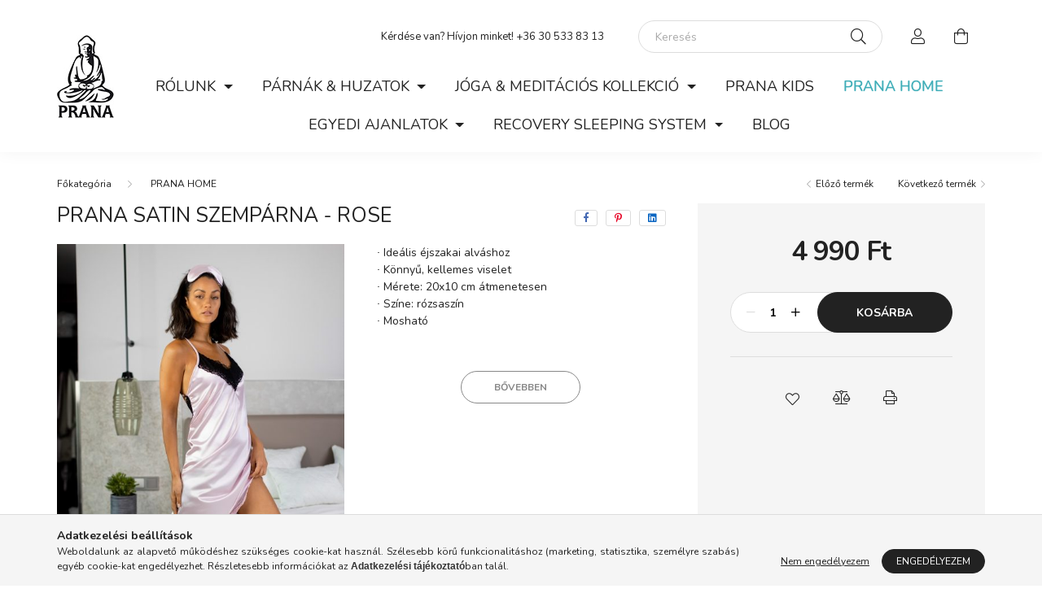

--- FILE ---
content_type: text/html; charset=UTF-8
request_url: https://pranaparna.hu/PRANA-Satin-szemparna-Rose
body_size: 20190
content:
<!DOCTYPE html>
<html lang="hu">
    <head>
        <meta charset="utf-8">
<meta name="description" content="PRANA Satin szempárna - Rose, ∙ Ideális éjszakai alváshoz ∙ Könnyű, kellemes viselet ∙ Mérete: 20x10 cm átmenetesen ∙ Színe: rózsaszín ∙ Mosható , Tönkölyhéj, h">
<meta name="robots" content="index, follow">
<meta http-equiv="X-UA-Compatible" content="IE=Edge">
<meta property="og:site_name" content="PRANA-Design" />
<meta property="og:title" content="PRANA Satin szempárna - Rose - Párna, alvópárna, ágynemű, jó">
<meta property="og:description" content="PRANA Satin szempárna - Rose, ∙ Ideális éjszakai alváshoz ∙ Könnyű, kellemes viselet ∙ Mérete: 20x10 cm átmenetesen ∙ Színe: rózsaszín ∙ Mosható , Tönkölyhéj, h">
<meta property="og:type" content="product">
<meta property="og:url" content="https://pranaparna.hu/PRANA-Satin-szemparna-Rose">
<meta property="og:image" content="https://pranaparna.hu/img/47318/5999567802781/prana-szemparna-idealis-alvashoz-legjobbalvas.jpg">
<meta name="facebook-domain-verification" content="h33s7uazt8gu9g09oz6irj0e8b1ajm">
<meta name="google-site-verification" content="http://www.xn--prna-5na.hu/google270b9051dd41">
<meta name="mobile-web-app-capable" content="yes">
<meta name="apple-mobile-web-app-capable" content="yes">
<meta name="MobileOptimized" content="320">
<meta name="HandheldFriendly" content="true">

<title>PRANA Satin szempárna - Rose - Párna, alvópárna, ágynemű, jó</title>


<script>
var service_type="shop";
var shop_url_main="https://pranaparna.hu";
var actual_lang="hu";
var money_len="0";
var money_thousend=" ";
var money_dec=",";
var shop_id=47318;
var unas_design_url="https:"+"/"+"/"+"pranaparna.hu"+"/"+"!common_design"+"/"+"custom"+"/"+"parna.unas.hu"+"/";
var unas_design_code='0';
var unas_base_design_code='2000';
var unas_design_ver=4;
var unas_design_subver=0;
var unas_shop_url='https://pranaparna.hu';
var responsive="yes";
var config_plus=new Array();
config_plus['product_tooltip']=1;
config_plus['cart_redirect']=1;
config_plus['money_type']='Ft';
config_plus['money_type_display']='Ft';
var lang_text=new Array();

var UNAS = UNAS || {};
UNAS.shop={"base_url":'https://pranaparna.hu',"domain":'pranaparna.hu',"username":'parna.unas.hu',"id":47318,"lang":'hu',"currency_type":'Ft',"currency_code":'HUF',"currency_rate":'1',"currency_length":0,"base_currency_length":0,"canonical_url":'https://pranaparna.hu/PRANA-Satin-szemparna-Rose'};
UNAS.design={"code":'0',"page":'product_details'};
UNAS.api_auth="cff2248aff1b8c07668de3da3a16f531";
UNAS.customer={"email":'',"id":0,"group_id":0,"without_registration":0};
UNAS.shop["category_id"]="555054";
UNAS.shop["sku"]="5999567802781";
UNAS.shop["product_id"]="448270537";
UNAS.shop["only_private_customer_can_purchase"] = false;
 

UNAS.text = {
    "button_overlay_close": `Bezár`,
    "popup_window": `Felugró ablak`,
    "list": `lista`,
    "is_opened": `megnyitva`,
    "is_closed": `bezárva`,
    "consent_granted": `hozzájárulás megadva`,
    "consent_rejected": `hozzájárulás elutasítva`,
    "field_is_incorrect": `mező hibás`,
    "error_title": `Hiba!`,
    "product_variants": `termék változatok`,
    "product_added_to_cart": `A termék a kosárba került`,
    "product_added_to_cart_with_qty_problem": `A termékből csak [qty_added_to_cart] [qty_unit] került kosárba`,
    "product_removed_from_cart": `A termék törölve a kosárból`,
    "reg_title_name": `Név`,
    "reg_title_company_name": `Cégnév`,
    "number_of_items_in_cart": `Kosárban lévő tételek száma`,
    "cart_is_empty": `A kosár üres`,
    "cart_updated": `A kosár frissült`
};

UNAS.text["delete_from_compare"]= `Törlés összehasonlításból`;
UNAS.text["comparison"]= `Összehasonlítás`;

UNAS.text["delete_from_favourites"]= `Törlés a kedvencek közül`;
UNAS.text["add_to_favourites"]= `Kedvencekhez`;






window.lazySizesConfig=window.lazySizesConfig || {};
window.lazySizesConfig.loadMode=1;
window.lazySizesConfig.loadHidden=false;

window.dataLayer = window.dataLayer || [];
function gtag(){dataLayer.push(arguments)};
gtag('js', new Date());
</script>

<script src="https://pranaparna.hu/!common_packages/jquery/jquery-3.2.1.js?mod_time=1683104288"></script>
<script src="https://pranaparna.hu/!common_packages/jquery/plugins/migrate/migrate.js?mod_time=1683104288"></script>
<script src="https://pranaparna.hu/!common_packages/jquery/plugins/autocomplete/autocomplete.js?mod_time=1751447088"></script>
<script src="https://pranaparna.hu/!common_packages/jquery/plugins/tools/overlay/overlay.js?mod_time=1759905184"></script>
<script src="https://pranaparna.hu/!common_packages/jquery/plugins/tools/toolbox/toolbox.expose.js?mod_time=1725518406"></script>
<script src="https://pranaparna.hu/!common_packages/jquery/plugins/lazysizes/lazysizes.min.js?mod_time=1683104288"></script>
<script src="https://pranaparna.hu/!common_packages/jquery/own/shop_common/exploded/common.js?mod_time=1762946867"></script>
<script src="https://pranaparna.hu/!common_packages/jquery/own/shop_common/exploded/common_overlay.js?mod_time=1759905184"></script>
<script src="https://pranaparna.hu/!common_packages/jquery/own/shop_common/exploded/common_shop_popup.js?mod_time=1759905184"></script>
<script src="https://pranaparna.hu/!common_packages/jquery/own/shop_common/exploded/page_product_details.js?mod_time=1751447088"></script>
<script src="https://pranaparna.hu/!common_packages/jquery/own/shop_common/exploded/function_favourites.js?mod_time=1725525526"></script>
<script src="https://pranaparna.hu/!common_packages/jquery/own/shop_common/exploded/function_compare.js?mod_time=1751447088"></script>
<script src="https://pranaparna.hu/!common_packages/jquery/own/shop_common/exploded/function_product_print.js?mod_time=1725525526"></script>
<script src="https://pranaparna.hu/!common_packages/jquery/plugins/hoverintent/hoverintent.js?mod_time=1683104288"></script>
<script src="https://pranaparna.hu/!common_packages/jquery/own/shop_tooltip/shop_tooltip.js?mod_time=1759905184"></script>
<script src="https://pranaparna.hu/!common_packages/jquery/plugins/responsive_menu/responsive_menu-unas.js?mod_time=1683104288"></script>
<script src="https://pranaparna.hu/!common_design/base/002000/main.js?mod_time=1759905184"></script>
<script src="https://pranaparna.hu/!common_packages/jquery/plugins/flickity/flickity.pkgd.min.js?mod_time=1683104288"></script>
<script src="https://pranaparna.hu/!common_packages/jquery/plugins/toastr/toastr.min.js?mod_time=1683104288"></script>
<script src="https://pranaparna.hu/!common_packages/jquery/plugins/tippy/popper-2.4.4.min.js?mod_time=1683104288"></script>
<script src="https://pranaparna.hu/!common_packages/jquery/plugins/tippy/tippy-bundle.umd.min.js?mod_time=1683104288"></script>
<script src="https://pranaparna.hu/!common_packages/jquery/plugins/photoswipe/photoswipe.min.js?mod_time=1683104288"></script>
<script src="https://pranaparna.hu/!common_packages/jquery/plugins/photoswipe/photoswipe-ui-default.min.js?mod_time=1683104288"></script>

<link href="https://pranaparna.hu/temp/shop_47318_8171dbc86d20c50d6da5e558f82a112c.css?mod_time=1763108371" rel="stylesheet" type="text/css">

<link href="https://pranaparna.hu/PRANA-Satin-szemparna-Rose" rel="canonical">
<link id="favicon-32x32" rel="icon" type="image/png" href="https://pranaparna.hu/shop_ordered/47318/pic/prana_logo_favicon3.png" sizes="32x32">
<script>
        var google_consent=1;
    
        gtag('consent', 'default', {
           'ad_storage': 'denied',
           'ad_user_data': 'denied',
           'ad_personalization': 'denied',
           'analytics_storage': 'denied',
           'functionality_storage': 'denied',
           'personalization_storage': 'denied',
           'security_storage': 'granted'
        });

    
        gtag('consent', 'update', {
           'ad_storage': 'denied',
           'ad_user_data': 'denied',
           'ad_personalization': 'denied',
           'analytics_storage': 'denied',
           'functionality_storage': 'denied',
           'personalization_storage': 'denied',
           'security_storage': 'granted'
        });

        </script>
    <script async src="https://www.googletagmanager.com/gtag/js?id=UA-125686594-1"></script>    <script>
    gtag('config', 'UA-125686594-1');

        </script>
        <script>
    var google_analytics=1;

                gtag('event', 'view_item', {
              "currency": "HUF",
              "value": '4990',
              "items": [
                  {
                      "item_id": "5999567802781",
                      "item_name": "PRANA Satin szempárna - Rose",
                      "item_category": "PRANA HOME",
                      "price": '4990'
                  }
              ],
              'non_interaction': true
            });
               </script>
           <script>
        gtag('config', 'AW-788600683',{'allow_enhanced_conversions':true});
                </script>
            <script>
        var google_ads=1;

                gtag('event','remarketing', {
            'ecomm_pagetype': 'product',
            'ecomm_prodid': ["5999567802781"],
            'ecomm_totalvalue': 4990        });
            </script>
    
    <script>
    var facebook_pixel=1;
    /* <![CDATA[ */
        !function(f,b,e,v,n,t,s){if(f.fbq)return;n=f.fbq=function(){n.callMethod?
            n.callMethod.apply(n,arguments):n.queue.push(arguments)};if(!f._fbq)f._fbq=n;
            n.push=n;n.loaded=!0;n.version='2.0';n.queue=[];t=b.createElement(e);t.async=!0;
            t.src=v;s=b.getElementsByTagName(e)[0];s.parentNode.insertBefore(t,s)}(window,
                document,'script','//connect.facebook.net/en_US/fbevents.js');

        fbq('init', '584384406007062');
                fbq('track', 'PageView', {}, {eventID:'PageView.aRb-8oMPN_gH76JSdeyLAwAAD28'});
        
        fbq('track', 'ViewContent', {
            content_name: 'PRANA Satin szempárna - Rose',
            content_category: 'PRANA HOME',
            content_ids: ['5999567802781'],
            contents: [{'id': '5999567802781', 'quantity': '1'}],
            content_type: 'product',
            value: 4990,
            currency: 'HUF'
        }, {eventID:'ViewContent.aRb-8oMPN_gH76JSdeyLAwAAD28'});

        
        $(document).ready(function() {
            $(document).on("addToCart", function(event, product_array){
                facebook_event('AddToCart',{
					content_name: product_array.name,
					content_category: product_array.category,
					content_ids: [product_array.sku],
					contents: [{'id': product_array.sku, 'quantity': product_array.qty}],
					content_type: 'product',
					value: product_array.price,
					currency: 'HUF'
				}, {eventID:'AddToCart.' + product_array.event_id});
            });

            $(document).on("addToFavourites", function(event, product_array){
                facebook_event('AddToWishlist', {
                    content_ids: [product_array.sku],
                    content_type: 'product'
                }, {eventID:'AddToFavourites.' + product_array.event_id});
            });
        });

    /* ]]> */
    </script>


        <meta content="width=device-width, initial-scale=1.0" name="viewport" />
        <link rel="preconnect" href="https://fonts.gstatic.com">
        <link rel="preload" href="https://fonts.googleapis.com/css2?family=Nunito:wght@400;700&display=swap" as="style" />
        <link rel="stylesheet" href="https://fonts.googleapis.com/css2?family=Nunito:wght@400;700&display=swap" media="print" onload="this.media='all'">
        <noscript>
            <link rel="stylesheet" href="https://fonts.googleapis.com/css2?family=Nunito:wght@400;700&display=swap" />
        </noscript>

        
        
        
        
                    
            
            
            
            
            
            
            
            
            
                
        
        

        
        
        
        
        
    </head>

                
                
    
    
    
    
    <body class='design_ver4' id="ud_shop_artdet">
    
        <div id="fb-root"></div>
    <script>
        window.fbAsyncInit = function() {
            FB.init({
                xfbml            : true,
                version          : 'v22.0'
            });
        };
    </script>
    <script async defer crossorigin="anonymous" src="https://connect.facebook.net/hu_HU/sdk.js"></script>
    <div id="image_to_cart" style="display:none; position:absolute; z-index:100000;"></div>
<div class="overlay_common overlay_warning" id="overlay_cart_add"></div>
<script>$(document).ready(function(){ overlay_init("cart_add",{"onBeforeLoad":false}); });</script>
<div id="overlay_login_outer"></div>	
	<script>
	$(document).ready(function(){
	    var login_redir_init="";

		$("#overlay_login_outer").overlay({
			onBeforeLoad: function() {
                var login_redir_temp=login_redir_init;
                if (login_redir_act!="") {
                    login_redir_temp=login_redir_act;
                    login_redir_act="";
                }

									$.ajax({
						type: "GET",
						async: true,
						url: "https://pranaparna.hu/shop_ajax/ajax_popup_login.php",
						data: {
							shop_id:"47318",
							lang_master:"hu",
                            login_redir:login_redir_temp,
							explicit:"ok",
							get_ajax:"1"
						},
						success: function(data){
							$("#overlay_login_outer").html(data);
							if (unas_design_ver >= 5) $("#overlay_login_outer").modal('show');
							$('#overlay_login1 input[name=shop_pass_login]').keypress(function(e) {
								var code = e.keyCode ? e.keyCode : e.which;
								if(code.toString() == 13) {		
									document.form_login_overlay.submit();		
								}	
							});	
						}
					});
								},
			top: 50,
			mask: {
	color: "#000000",
	loadSpeed: 200,
	maskId: "exposeMaskOverlay",
	opacity: 0.7
},
			closeOnClick: (config_plus['overlay_close_on_click_forced'] === 1),
			onClose: function(event, overlayIndex) {
				$("#login_redir").val("");
			},
			load: false
		});
		
			});
	function overlay_login() {
		$(document).ready(function(){
			$("#overlay_login_outer").overlay().load();
		});
	}
	function overlay_login_remind() {
        if (unas_design_ver >= 5) {
            $("#overlay_remind").overlay().load();
        } else {
            $(document).ready(function () {
                $("#overlay_login_outer").overlay().close();
                setTimeout('$("#overlay_remind").overlay().load();', 250);
            });
        }
	}

    var login_redir_act="";
    function overlay_login_redir(redir) {
        login_redir_act=redir;
        $("#overlay_login_outer").overlay().load();
    }
	</script>  
	<div class="overlay_common overlay_info" id="overlay_remind"></div>
<script>$(document).ready(function(){ overlay_init("remind",[]); });</script>

	<script>
    	function overlay_login_error_remind() {
		$(document).ready(function(){
			load_login=0;
			$("#overlay_error").overlay().close();
			setTimeout('$("#overlay_remind").overlay().load();', 250);	
		});
	}
	</script>  
	<div class="overlay_common overlay_info" id="overlay_newsletter"></div>
<script>$(document).ready(function(){ overlay_init("newsletter",[]); });</script>

<script>
function overlay_newsletter() {
    $(document).ready(function(){
        $("#overlay_newsletter").overlay().load();
    });
}
</script>
<div class="overlay_common overlay_error" id="overlay_script"></div>
<script>$(document).ready(function(){ overlay_init("script",[]); });</script>
    <script>
    $(document).ready(function() {
        $.ajax({
            type: "GET",
            url: "https://pranaparna.hu/shop_ajax/ajax_stat.php",
            data: {master_shop_id:"47318",get_ajax:"1"}
        });
    });
    </script>
    

    <div id="container" class="page_shop_artdet_5999567802781 filter-not-exists">
                

        <header class="header js-header">
            <div class="header-inner js-header-inner">
                <div class="container">
                    <div class="row gutters-10 justify-content-center align-items-center py-3 w-100">
                        <div class="header__left d-flex col col-lg-auto">
                            <button type="button" class="hamburger__btn dropdown--btn d-lg-none" id="hamburger__btn" aria-label="hamburger button" data-btn-for=".hamburger__dropdown">
                                <span class="hamburger__btn-icon icon--hamburger"></span>
                            </button>
                                <div id="header_logo_img" class="js-element logo flex-shrink-1 ml-auto ml-lg-0" data-element-name="header_logo">
        <div class="header_logo-img-container">
            <div class="header_logo-img-wrapper">
                                                <a href="https://pranaparna.hu/">                    <picture>
                                                <source srcset="https://pranaparna.hu/!common_design/custom/parna.unas.hu/element/layout_hu_header_logo-70x102_1_default.jpg?time=1634796343 1x, https://pranaparna.hu/!common_design/custom/parna.unas.hu/element/layout_hu_header_logo-70x102_1_default_retina.jpg?time=1634796343 2x" />
                        <img                              width="70" height="102"
                                                          src="https://pranaparna.hu/!common_design/custom/parna.unas.hu/element/layout_hu_header_logo-70x102_1_default.jpg?time=1634796343"                             
                             alt="PRANA-Design                        "/>
                    </picture>
                    </a>                                        </div>
        </div>
    </div>

                        </div>
                        <div class="header__right col">
                            <div class="header__right-top d-flex align-items-center justify-content-end my-4">
                                
                                    <div class="js-element header_text_section_2 d-none d-lg-block pr-5 flex-grow-1" data-element-name="header_text_section_2">
        <div class="element__content ">
                            <div class="element__html slide-1"><p style="text-align: right;">Kérdése van? Hívjon minket! +36 30 533 83 13</p></div>
                    </div>
    </div>

                                
                                
                                <div class="search-box browser-is-chrome">
    <div class="search-box__inner position-relative ml-auto js-search" id="box_search_content">
        <form name="form_include_search" id="form_include_search" action="https://pranaparna.hu/shop_search.php" method="get">
            <div class="box-search-group mb-0">
                <input data-stay-visible-breakpoint="992" name="search" id="box_search_input" value="" pattern=".{3,100}"
                       title="Hosszabb kereső kifejezést írjon be!" aria-label="Keresés" placeholder="Keresés" type="text" maxlength="100"
                       class="ac_input form-control js-search-input" autocomplete="off" required                >
                <div class="search-box__search-btn-outer input-group-append" title='Keresés'>
                    <button class="search-btn" aria-label="Keresés">
                        <span class="search-btn-icon icon--search"></span>
                    </button>
                    <button type="button" onclick="$('.js-search-smart-autocomplete').addClass('is-hidden');$(this).addClass('is-hidden');" class='search-close-btn text-right d-lg-none is-hidden' aria-label="">
                        <span class="search-close-btn-icon icon--close"></span>
                    </button>
                </div>
                <div class="search__loading">
                    <div class="loading-spinner--small"></div>
                </div>
            </div>
            <div class="search-box__mask"></div>
        </form>
        <div class="ac_results"></div>
    </div>
</div>
<script>
    $(document).ready(function(){
       $(document).on('smartSearchCreate smartSearchOpen smartSearchHasResult', function(e){
           if (e.type !== 'smartSearchOpen' || (e.type === 'smartSearchOpen' && $('.js-search-smart-autocomplete').children().length > 0)) {
               $('.search-close-btn').removeClass('is-hidden');
           }
       });
       $(document).on('smartSearchClose smartSearchEmptyResult', function(){
           $('.search-close-btn').addClass('is-hidden');
       });
       $(document).on('smartSearchInputLoseFocus', function(){
           if ($('.js-search-smart-autocomplete').length>0) {
               setTimeout(function () {
                   let height = $(window).height() - ($('.js-search-smart-autocomplete').offset().top - $(window).scrollTop()) - 20;
                   $('.search-smart-autocomplete').css('max-height', height + 'px');
               }, 300);
           }
       });
    });
</script>


                                                    <button type="button" class="profile__btn js-profile-btn dropdown--btn d-none d-lg-block" id="profile__btn" data-orders="https://pranaparna.hu/shop_order_track.php" aria-label="profile button" data-btn-for=".profile__dropdown">
            <span class="profile__btn-icon icon--head"></span>
        </button>
            
                                <button class="cart-box__btn dropdown--btn" aria-label="cart button" type="button" data-btn-for=".cart-box__dropdown">
                                    <span class="cart-box__btn-icon icon--cart">
                                            <span id="box_cart_content" class="cart-box">            </span>
                                    </span>
                                </button>
                            </div>
                            <div class="header__right-bottom">
                                                                <nav class="navbar d-none d-lg-flex navbar-expand navbar-light">
                                    <div class="container">
                                        <ul class="navbar-nav mx-auto js-navbar-nav justify-content-center">
                                                        <li class="nav-item dropdown js-nav-item-265382">
                    <a class="nav-link dropdown-toggle" href="#" role="button" data-toggle="dropdown" aria-haspopup="true" aria-expanded="false">
                    RÓLUNK
                    </a>

        			<ul class="dropdown-menu fade-up dropdown--cat dropdown--level-1">
            <li class="nav-item-228676">
            <a class="dropdown-item" href="https://pranaparna.hu/spg/752597/Ismerj-meg-minket?source_cat=228676" >Ismerj meg minket
                        </a>
        </li>
            <li class="nav-item-884142">
            <a class="dropdown-item" href="https://pranaparna.hu/spg/116515/Alapelveink?source_cat=884142" >Alapelveink
                        </a>
        </li>
            <li class="nav-item-221637">
            <a class="dropdown-item" href="https://pranaparna.hu/spg/781594/GY-I-K?source_cat=221637" >GY.I.K.
                        </a>
        </li>
            <li class="nav-item-329718">
            <a class="dropdown-item" href="https://pranaparna.hu/fogyaszto-barat?source_cat=329718" >Képes fogyasztóbarát tájékoztató
                        </a>
        </li>
            <li class="nav-item-183218">
            <a class="dropdown-item" href="https://pranaparna.hu/parna-blog-menu?source_cat=183218" >BLOG
                        </a>
        </li>
            <li class="nav-item-876085">
            <a class="dropdown-item" href="https://pranaparna.hu/vekop?source_cat=876085" >Pályázatok
                        </a>
        </li>
    
    
    </ul>


            </li>
    <li class="nav-item dropdown js-nav-item-517667">
                    <a class="nav-link dropdown-toggle" href="#" role="button" data-toggle="dropdown" aria-haspopup="true" aria-expanded="false">
                    PÁRNÁK & HUZATOK
                    </a>

        			<ul class="dropdown-menu fade-up dropdown--cat dropdown--level-1">
            <li class="nav-item-217005">
            <a class="dropdown-item" href="https://pranaparna.hu/spl/217005/25X30-CM-ES-PARNAK-ES-HUZATOK" >25X30 CM-ES PÁRNÁK ÉS HUZATOK
                        </a>
        </li>
            <li class="nav-item-149952">
            <a class="dropdown-item" href="https://pranaparna.hu/spl/149952/30X40-CM-ES-PARNAK-ES-HUZATOK" >30X40-CM-ES PÁRNÁK ÉS HUZATOK
                        </a>
        </li>
            <li class="nav-item-476645">
            <a class="dropdown-item" href="https://pranaparna.hu/spl/476645/40X50-CM-ES-PARNAK-ES-HUZATOK" >40X50 CM-ES PÁRNÁK ÉS HUZATOK
                        </a>
        </li>
            <li class="nav-item-577842">
            <a class="dropdown-item" href="https://pranaparna.hu/spl/577842/40X80-CM-ES-PARNAK-ES-HUZATOK" >40X80 CM-ES PÁRNÁK ÉS HUZATOK
                        </a>
        </li>
            <li class="nav-item-419493">
            <a class="dropdown-item" href="https://pranaparna.hu/spl/419493/50X70-CM-ES-PARNAK-ES-HUZATOK" >50X70 CM-ES PÁRNÁK ÉS HUZATOK
                        </a>
        </li>
            <li class="nav-item-369598">
            <a class="dropdown-item" href="https://pranaparna.hu/spl/369598/MEGGYMAG-MELEGITOPARNAK" >MEGGYMAG MELEGÍTŐPÁRNÁK
                        </a>
        </li>
            <li class="nav-item-145164">
            <a class="dropdown-item" href="https://pranaparna.hu/spl/145164/HENGER-PARNAK-ES-NYAKKIFLIK" >HENGER PÁRNÁK ÉS NYAKKIFLIK
                        </a>
        </li>
            <li class="nav-item-142289">
            <a class="dropdown-item" href="https://pranaparna.hu/spl/142289/ANATOMIAI-FORMA-PARNAK-ES-HUZATOK" >ANATÓMIAI FORMA PÁRNÁK ÉS HUZATOK
                        </a>
        </li>
            <li class="nav-item-949876">
            <a class="dropdown-item" href="https://pranaparna.hu/spl/949876/SZEMPARNAK-KIEGESZITO-TERMEKEK" >SZEMPÁRNÁK & KIEGÉSZÍTŐ TERMÉKEK
                        </a>
        </li>
            <li class="nav-item-557407">
            <a class="dropdown-item" href="https://pranaparna.hu/spl/557407/PAPLANOK-AGYNEMU-HUZATOK" >PAPLANOK & ÁGYNEMŰ HUZATOK
                        </a>
        </li>
    
        <li>
        <a class="dropdown-item nav-item__all-cat" href="https://pranaparna.hu/sct/517667/PARNAK-HUZATOK">További kategóriák</a>
    </li>
    
    </ul>


            </li>
    <li class="nav-item dropdown js-nav-item-842515">
                    <a class="nav-link dropdown-toggle" href="#" role="button" data-toggle="dropdown" aria-haspopup="true" aria-expanded="false">
                    JÓGA &  MEDITÁCIÓS KOLLEKCIÓ
                    </a>

        			<ul class="dropdown-menu fade-up dropdown--cat dropdown--level-1">
            <li class="nav-item-571904">
            <a class="dropdown-item" href="https://pranaparna.hu/spl/571904/KEREK-JOGAPARNAK-HUZATOK" >KEREK JÓGAPÁRNÁK & HUZATOK
                        </a>
        </li>
            <li class="nav-item-182684">
            <a class="dropdown-item" href="https://pranaparna.hu/spl/182684/FELHOLD-JOGAPARNAK-HUZATOK" >FÉLHOLD JÓGAPÁRNÁK & HUZATOK
                        </a>
        </li>
            <li class="nav-item-770534">
            <a class="dropdown-item" href="https://pranaparna.hu/spl/770534/HENGER-JOGAPARNAK-HUZATOK" >HENGER JÓGAPÁRNÁK & HUZATOK
                        </a>
        </li>
            <li class="nav-item-709954">
            <a class="dropdown-item" href="https://pranaparna.hu/spl/709954/MEDITACIOS-ES-JOGAPARNA-SZETTEK" >MEDITÁCIÓS ÉS JÓGAPÁRNA SZETTEK
                        </a>
        </li>
            <li class="nav-item-152371">
            <a class="dropdown-item" href="https://pranaparna.hu/spl/152371/ZAFUTONOK" >ZAFUTONOK
                        </a>
        </li>
            <li class="nav-item-897113">
            <a class="dropdown-item" href="https://pranaparna.hu/spl/897113/JOGA-MATRACOK-MATRACTARTOK" >JÓGA MATRACOK & MATRACTARTÓK
                        </a>
        </li>
            <li class="nav-item-292220">
            <a class="dropdown-item" href="https://pranaparna.hu/spl/292220/TASKAK" >TÁSKÁK
                        </a>
        </li>
            <li class="nav-item-107531">
            <a class="dropdown-item" href="https://pranaparna.hu/spl/107531/SAFARI-JOGA-KOLLEKCIO" >SAFARI JÓGA KOLLEKCIÓ 
                        </a>
        </li>
            <li class="nav-item-938802">
            <a class="dropdown-item" href="https://pranaparna.hu/spl/938802/ART-DECO-JOGA-KOLLEKCIO" >ART DECO JÓGA KOLLEKCIÓ
                        </a>
        </li>
            <li class="nav-item-808072">
            <a class="dropdown-item" href="https://pranaparna.hu/spl/808072/NUDE-JOGA-KOLLEKCIO" >NUDE JÓGA KOLLEKCIÓ
                        </a>
        </li>
    
    
    </ul>


            </li>
    <li class="nav-item js-nav-item-273573">
                    <a class="nav-link" href="https://pranaparna.hu/spl/273573/PRANA-KIDS">
                    PRANA KIDS
                    </a>

            </li>
    <li class="nav-item js-nav-item-555054">
                    <a class="nav-link" href="https://pranaparna.hu/spl/555054/PRANA-HOME">
                    PRANA HOME
                    </a>

            </li>
    <li class="nav-item dropdown js-nav-item-778857">
                    <a class="nav-link dropdown-toggle" href="#" role="button" data-toggle="dropdown" aria-haspopup="true" aria-expanded="false">
                    EGYEDI AJANLATOK
                    </a>

        			<ul class="dropdown-menu fade-up dropdown--cat dropdown--level-1">
            <li class="nav-item-398519">
            <a class="dropdown-item" href="https://pranaparna.hu/spl/398519/AJANDEKKARTYAK" >AJÁNDÉKKÁRTYÁK
                        </a>
        </li>
            <li class="nav-item-825412">
            <a class="dropdown-item" href="https://pranaparna.hu/spl/825412/CSOMAGAJANLATOK" >CSOMAGAJÁNLATOK
                        </a>
        </li>
            <li class="nav-item-215470">
            <a class="dropdown-item" href="https://pranaparna.hu/spg/264641/AJANLATOK-CEGEKNEK?source_cat=215470" >AJÁNLATOK CÉGEKNEK
                        </a>
        </li>
    
    
    </ul>


            </li>
    <li class="nav-item dropdown js-nav-item-322196">
                    <a class="nav-link dropdown-toggle" href="#" role="button" data-toggle="dropdown" aria-haspopup="true" aria-expanded="false">
                    RECOVERY SLEEPING SYSTEM
                    </a>

        			<ul class="dropdown-menu fade-up dropdown--cat dropdown--level-1">
            <li class="nav-item-619853">
            <a class="dropdown-item" href="https://pranaparna.hu/spl/619853/TERMEKEK" >TERMÉKEK
                        </a>
        </li>
    
    
    </ul>


            </li>

    
                                                    			<li class="nav-item js-nav-item-646056">
							<a class="nav-link" href="https://pranaparna.hu/parna-blog-menu">
							 BLOG
							</a>

					</li>
	
    
                                        </ul>
                                    </div>
                                </nav>
                                <script>
                                    $(document).ready(function () {
                                                                                $('.nav-item.dropdown > .nav-link').click(function (e) {
                                            e.preventDefault();
                                            handleCloseDropdowns();
                                            var thisNavLink = $(this);
                                            var thisNavItem = thisNavLink.parent();
                                            var thisDropdownMenu = thisNavItem.find('.dropdown-menu');
                                            var thisNavbarNav = $('.js-navbar-nav');

                                            /*remove is-opened class form the rest menus (cat+plus)*/
                                            thisNavbarNav.find('.show').not(thisNavItem).removeClass('show');

                                            if (thisNavItem.hasClass('show')) {
                                                thisNavLink.attr('aria-expanded','false');
                                                thisNavItem.removeClass('show');
                                                thisDropdownMenu.removeClass('show');
                                            } else {
                                                thisNavLink.attr('aria-expanded','true');
                                                thisNavItem.addClass('show');
                                                thisDropdownMenu.addClass('show');
                                            }
                                        });
                                                                            });
                                </script>
                                                            </div>
                        </div>
                    </div>
                </div>
            </div>
        </header>
                        <main class="main">
                        
            
    <link rel="stylesheet" type="text/css" href="https://pranaparna.hu/!common_packages/jquery/plugins/photoswipe/css/default-skin.min.css">
    <link rel="stylesheet" type="text/css" href="https://pranaparna.hu/!common_packages/jquery/plugins/photoswipe/css/photoswipe.min.css">
    
    
    <script>
        var $clickElementToInitPs = '.js-init-ps';

        var initPhotoSwipeFromDOM = function() {
            var $pswp = $('.pswp')[0];
            var $psDatas = $('.photoSwipeDatas');

            $psDatas.each( function() {
                var $pics = $(this),
                    getItems = function() {
                        var items = [];
                        $pics.find('a').each(function() {
                            var $this = $(this),
                                $href   = $this.attr('href'),
                                $size   = $this.data('size').split('x'),
                                $width  = $size[0],
                                $height = $size[1],
                                item = {
                                    src : $href,
                                    w   : $width,
                                    h   : $height
                                };
                            items.push(item);
                        });
                        return items;
                    };

                var items = getItems();

                $($clickElementToInitPs).on('click', function (event) {
                    var $this = $(this);
                    event.preventDefault();

                    var $index = parseInt($this.attr('data-loop-index'));
                    var options = {
                        index: $index,
                        history: false,
                        bgOpacity: 0.5,
                        shareEl: false,
                        showHideOpacity: true,
                        getThumbBoundsFn: function (index) {
                            /** azon képeről nagyítson a photoswipe, melyek láthatók
                             **/
                            var thumbnails = $($clickElementToInitPs).map(function() {
                                var $this = $(this);
                                if ($this.is(":visible")) {
                                    return this;
                                }
                            }).get();
                            var thumbnail = thumbnails[index];
                            var pageYScroll = window.pageYOffset || document.documentElement.scrollTop;
                            var zoomedImgHeight = items[index].h;
                            var zoomedImgWidth = items[index].w;
                            var zoomedImgRatio = zoomedImgHeight / zoomedImgWidth;
                            var rect = thumbnail.getBoundingClientRect();
                            var zoomableImgHeight = rect.height;
                            var zoomableImgWidth = rect.width;
                            var zoomableImgRatio = (zoomableImgHeight / zoomableImgWidth);
                            var offsetY = 0;
                            var offsetX = 0;
                            var returnWidth = zoomableImgWidth;

                            if (zoomedImgRatio < 1) { /* a nagyított kép fekvő */
                                if (zoomedImgWidth < zoomableImgWidth) { /*A nagyított kép keskenyebb */
                                    offsetX = (zoomableImgWidth - zoomedImgWidth) / 2;
                                    offsetY = (Math.abs(zoomableImgHeight - zoomedImgHeight)) / 2;
                                    returnWidth = zoomedImgWidth;
                                } else { /*A nagyított kép szélesebb */
                                    offsetY = (zoomableImgHeight - (zoomableImgWidth * zoomedImgRatio)) / 2;
                                }

                            } else if (zoomedImgRatio > 1) { /* a nagyított kép álló */
                                if (zoomedImgHeight < zoomableImgHeight) { /*A nagyított kép alacsonyabb */
                                    offsetX = (zoomableImgWidth - zoomedImgWidth) / 2;
                                    offsetY = (zoomableImgHeight - zoomedImgHeight) / 2;
                                    returnWidth = zoomedImgWidth;
                                } else { /*A nagyított kép magasabb */
                                    offsetX = (zoomableImgWidth - (zoomableImgHeight / zoomedImgRatio)) / 2;
                                    if (zoomedImgRatio > zoomableImgRatio) returnWidth = zoomableImgHeight / zoomedImgRatio;
                                }
                            } else { /*A nagyított kép négyzetes */
                                if (zoomedImgWidth < zoomableImgWidth) { /*A nagyított kép keskenyebb */
                                    offsetX = (zoomableImgWidth - zoomedImgWidth) / 2;
                                    offsetY = (Math.abs(zoomableImgHeight - zoomedImgHeight)) / 2;
                                    returnWidth = zoomedImgWidth;
                                } else { /*A nagyított kép szélesebb */
                                    offsetY = (zoomableImgHeight - zoomableImgWidth) / 2;
                                }
                            }

                            return {x: rect.left + offsetX, y: rect.top + pageYScroll + offsetY, w: returnWidth};
                        },
                        getDoubleTapZoom: function (isMouseClick, item) {
                            if (isMouseClick) {
                                return 1;
                            } else {
                                return item.initialZoomLevel < 0.7 ? 1 : 1.5;
                            }
                        }
                    };

                    var photoSwipe = new PhotoSwipe($pswp, PhotoSwipeUI_Default, items, options);
                    photoSwipe.init();
                });
            });
        };
    </script>


<div id="page_artdet_content" class="artdet artdet--type-1">
            <div class="fixed-cart bg-primary shadow-sm js-fixed-cart" id="artdet__fixed-cart">
            <div class="container">
                <div class="row gutters-5 align-items-center py-3">
                    <div class="col-auto">
                        <img class="navbar__fixed-cart-img lazyload" width="50" height="50" src="https://pranaparna.hu/main_pic/space.gif" data-src="https://pranaparna.hu/img/47318/5999567802781/50x50,r/prana-szemparna-idealis-alvashoz-legjobbalvas.jpg?time=1649675698" data-srcset="https://pranaparna.hu/img/47318/5999567802781/100x100,r/prana-szemparna-idealis-alvashoz-legjobbalvas.jpg?time=1649675698 2x" alt="PRANA Satin szempárna - Rose" />
                    </div>
                    <div class="col">
                        <div class="d-flex flex-column flex-md-row align-items-md-center">
                            <div class="fixed-cart__name line-clamp--2-12">PRANA Satin szempárna - Rose
</div>
                                                            <div class="fixed-cart__price row gutters-5 align-items-baseline ml-md-auto ">
                                                                            <div class="artdet__price-base product-price--base">
                                            <span id='price_net_brutto_5999567802781' class='price_net_brutto_5999567802781'>4 990</span> Ft
                                        </div>
                                                                                                        </div>
                                                    </div>
                    </div>
                    <div class="col-auto">
                        <button class="navbar__fixed-cart-btn btn btn-primary" type="button" onclick="$('.artdet__cart-btn').trigger('click');"  >Kosárba</button>
                    </div>
                </div>
            </div>
        </div>
        <script>
            $(document).ready(function () {
                var $itemVisibilityCheck = $(".js-main-cart-btn");
                var $stickyElement = $(".js-fixed-cart");

                $(window).scroll(function () {
                    if ($(this).scrollTop() + 60 > $itemVisibilityCheck.offset().top) {
                        $stickyElement.addClass('is-visible');
                    } else {
                        $stickyElement.removeClass('is-visible');
                    }
                });
            });
        </script>
        <div class="artdet__breadcrumb-prev-next">
        <div class="container">
            <div class="row gutters-10">
                <div class="col-md">
                        <nav id="breadcrumb" aria-label="breadcrumb">
                                <ol class="breadcrumb level-1">
                <li class="breadcrumb-item">
                                        <a class="breadcrumb-item breadcrumb-item--home" href="https://pranaparna.hu/sct/0/" aria-label="Főkategória" title="Főkategória"></a>
                                    </li>
                                <li class="breadcrumb-item">
                                        <a class="breadcrumb-item" href="https://pranaparna.hu/spl/555054/PRANA-HOME">PRANA HOME</a>
                                    </li>
                            </ol>
            <script>
                $("document").ready(function(){
                                        $(".js-nav-item-555054").addClass("active");
                                    });
            </script>
                </nav>

                </div>
                                    <div class="col-md-auto">
                        <div class="artdet__pagination d-flex py-3 py-md-0 mb-3 mb-md-4">
                            <button class="artdet__pagination-btn artdet__pagination-prev btn btn-text icon--b-arrow-left" type="button" onclick="product_det_prevnext('https://pranaparna.hu/PRANA-Satin-szemparna-Rose','?cat=555054&sku=5999567802781&action=prev_js')">Előző termék</button>
                            <button class="artdet__pagination-btn artdet__pagination-next btn btn-text icon--a-arrow-right ml-auto ml-md-5" type="button" onclick="product_det_prevnext('https://pranaparna.hu/PRANA-Satin-szemparna-Rose','?cat=555054&sku=5999567802781&action=next_js')" >Következő termék</button>
                        </div>
                    </div>
                            </div>
        </div>
    </div>

    <script>
<!--
var lang_text_warning="Figyelem!"
var lang_text_required_fields_missing="Kérjük töltse ki a kötelező mezők mindegyikét!"
function formsubmit_artdet() {
   cart_add("5999567802781","",null,1)
}
$(document).ready(function(){
	select_base_price("5999567802781",1);
	
	
});
// -->
</script>


    <form name="form_temp_artdet">

    <div class="artdet__pic-data-wrap mb-3 mb-lg-5 js-product">
        <div class="container">
            <div class="row main-block">
                <div class="artdet__img-data-left col-md-6 col-lg-7 col-xl-8">
                    <div class="artdet__name-wrap mb-4">
                        <div class="row align-items-center">
                            <div class="col-sm col-md-12 col-xl">
                                <div class="d-flex flex-wrap align-items-center">
                                                                        <h1 class='artdet__name line-clamp--3-12'>PRANA Satin szempárna - Rose
</h1>
                                </div>
                            </div>
                                                            <div class="col-sm-auto col-md col-xl-auto text-right">
                                                                                                                <div class="artdet__social font-s d-flex align-items-center justify-content-sm-end">
                                                                                                                                                <button class="artdet__social-icon artdet__social-icon--facebook" type="button" aria-label="facebook" data-tippy="facebook" onclick='window.open("https://www.facebook.com/sharer.php?u=https%3A%2F%2Fpranaparna.hu%2FPRANA-Satin-szemparna-Rose")'></button>
                                                                                                    <button class="artdet__social-icon artdet__social-icon--pinterest" type="button" aria-label="pinterest" data-tippy="pinterest" onclick='window.open("http://www.pinterest.com/pin/create/button/?url=https%3A%2F%2Fpranaparna.hu%2FPRANA-Satin-szemparna-Rose&media=https%3A%2F%2Fpranaparna.hu%2Fimg%2F47318%2F5999567802781%2Fprana-szemparna-idealis-alvashoz-legjobbalvas.jpg&description=PRANA+Satin+szemp%C3%A1rna+-+Rose")'></button>
                                                                                                    <button class="artdet__social-icon artdet__social-icon--linkedin" type="button" aria-label="linkedin" data-tippy="linkedin" onclick='window.open("https://www.linkedin.com/shareArticle?mini=true&url=https%3A%2F%2Fpranaparna.hu%2FPRANA-Satin-szemparna-Rose")'></button>
                                                                                                                                                                                        <div class="artdet__social-icon artdet__social-icon--fb-like d-flex"><div class="fb-like" data-href="https://pranaparna.hu/PRANA-Satin-szemparna-Rose" data-width="95" data-layout="button_count" data-action="like" data-size="small" data-share="false" data-lazy="true"></div><style type="text/css">.fb-like.fb_iframe_widget > span { height: 21px !important; }</style></div>
                                                                                    </div>
                                                                    </div>
                                                    </div>
                    </div>
                    <div class="row">
                        <div class="artdet__img-outer col-xl-6">
                            <div class='artdet__img-inner has-image'>
                                                                                                                            <div class="artdet__alts js-alts carousel mb-5" data-flickity='{ "cellAlign": "left", "contain": true, "lazyLoad": true, "watchCSS": true }'>
                                    <div class="carousel-cell artdet__alt-img js-init-ps" data-loop-index="0">
                                        <img class="artdet__img-main" width="500" height="500"
                                             src="https://pranaparna.hu/img/47318/5999567802781/500x500,r/prana-szemparna-idealis-alvashoz-legjobbalvas.jpg?time=1649675698"
                                             srcset="https://pranaparna.hu/img/47318/5999567802781/700x700,r/prana-szemparna-idealis-alvashoz-legjobbalvas.jpg?time=1649675698 1.4x"
                                             alt="PRANA Satin szempárna - Rose" title="PRANA Satin szempárna - Rose" id="main_image" />
                                    </div>
                                                                                                                        <div class="carousel-cell artdet__alt-img js-init-ps d-xl-none" data-loop-index="1">
                                                <img class="artdet__img--alt carousel__lazy-image" width="500" height="500"
                                                     src="https://pranaparna.hu/main_pic/space.gif"
                                                     data-flickity-lazyload-src="https://pranaparna.hu/img/47318/5999567802781_altpic_1/500x500,r/prana-fokuszalj_belsoegyensuly.jpg?time=1649675698"
                                                                                                                    data-flickity-lazyload-srcset="https://pranaparna.hu/img/47318/5999567802781_altpic_1/700x700,r/prana-fokuszalj_belsoegyensuly.jpg?time=1649675698 1.4x"
                                                                                                             alt="PRANA Satin szempárna - Rose" title="PRANA Satin szempárna - Rose" />
                                            </div>
                                                                                                            </div>
                            
                                                                    <div class="artdet__img-thumbs d-none d-xl-block mb-2">
                                        <div class="row gutters-12">
                                            <div class="col-md-4 d-none">
                                                <div class="artdet__img--thumb-wrap">
                                                    <img class="artdet__img--thumb-main lazyload" width="150" height="150"
                                                         src="https://pranaparna.hu/main_pic/space.gif"
                                                         data-src="https://pranaparna.hu/img/47318/5999567802781/150x150,r/prana-szemparna-idealis-alvashoz-legjobbalvas.jpg?time=1649675698"
                                                                                                                            data-srcset="https://pranaparna.hu/img/47318/5999567802781/300x300,r/prana-szemparna-idealis-alvashoz-legjobbalvas.jpg?time=1649675698 2x"
                                                                                                                     alt="PRANA Satin szempárna - Rose" title="PRANA Satin szempárna - Rose" />
                                                </div>
                                            </div>
                                                                                            <div class="col-md-4">
                                                    <div class="artdet__img--thumb-wrap js-init-ps" data-loop-index="1">
                                                        <img class="artdet__img--thumb lazyload" width="150" height="150"
                                                             src="https://pranaparna.hu/main_pic/space.gif"
                                                             data-src="https://pranaparna.hu/img/47318/5999567802781_altpic_1/150x150,r/prana-fokuszalj_belsoegyensuly.jpg?time=1649675698"
                                                                                                                                    data-srcset="https://pranaparna.hu/img/47318/5999567802781_altpic_1/300x300,r/prana-fokuszalj_belsoegyensuly.jpg?time=1649675698 2x"
                                                                                                                             alt="PRANA Satin szempárna - Rose" title="PRANA Satin szempárna - Rose" />
                                                    </div>
                                                </div>
                                                                                    </div>
                                    </div>

                                                                                                        
                                                                    <script>
                                        $(document).ready(function() {
                                            initPhotoSwipeFromDOM();
                                        });
                                    </script>

                                    <div class="photoSwipeDatas invisible">
                                        <a href="https://pranaparna.hu/img/47318/5999567802781/prana-szemparna-idealis-alvashoz-legjobbalvas.jpg?time=1649675698" data-size="1000x1000"></a>
                                                                                                                                                                                        <a href="https://pranaparna.hu/img/47318/5999567802781_altpic_1/prana-fokuszalj_belsoegyensuly.jpg?time=1649675698" data-size="1000x1000"></a>
                                                                                                                                                                        </div>
                                
                                                            </div>
                        </div>
                        <div class="artdet__data-left col-xl-6">
                                                            <div id="artdet__short-descrition" class="artdet__short-descripton mb-5">
                                    <div class="artdet__short-descripton-content text-justify font-s font-sm-m mb-5">∙ Ideális éjszakai alváshoz<br />∙ Könnyű, kellemes viselet<br />∙ Mérete: 20x10 cm átmenetesen<br />∙ Színe: rózsaszín<br />∙ Mosható<br /><br /></div>
                                                                            <div class="scroll-to-wrap">
                                            <a class="scroll-to btn btn-outline-secondary" data-scroll="#artdet__long-description" href="#">Bővebben</a>
                                        </div>
                                                                    </div>
                            
                            
                            
                                                            <div id="artdet__gift-products" class="gift-products js-gift-products d-none">
                                    <script>
                                        let elGift =  $('.js-gift-products');

                                        $.ajax({
                                            type: 'GET',
                                            url: 'https://pranaparna.hu/shop_marketing.php?cikk=5999567802781&type=page&only=gift&change_lang=hu&marketing_type=artdet',
                                            beforeSend:function(){
                                                elGift.addClass('ajax-loading');
                                            },
                                            success:function(data){
                                                if (data !== '' && data !== 'no') {
                                                    elGift.removeClass('d-none ajax-loading').addClass('ajax-loaded').html(data);
                                                } else  {
                                                    elGift.remove();
                                                }
                                            },
                                            error:function(){
                                                elGift.html('Hiba történt a lekerés folyamán...').addClass('ajax-error');
                                            }
                                        });
                                    </script>
                                </div>
                                                    </div>
                    </div>
                </div>
                <div class="artdet__data-right col-md-6 col-lg-5 col-xl-4">
                    <div class="artdet__data-right-inner">
                        
                        
                        
                        
                                                    <div class="artdet__price-datas text-center mb-5">
                                <div class="artdet__prices">
                                    <div class="artdet__price-base-and-sale row gutters-5 align-items-baseline justify-content-center">
                                                                                    <div class="artdet__price-base product-price--base">
                                                <span id='price_net_brutto_5999567802781' class='price_net_brutto_5999567802781'>4 990</span> Ft
                                            </div>
                                                                                                                    </div>
                                                                    </div>

                                
                                
                                
                                                            </div>
                        
                                                                                    <div id="artdet__cart" class="artdet__cart d-flex align-items-center justify-content-center mb-5 js-main-cart-btn">
                                    <div class="artdet__cart-btn-input-outer h-100 border">
                                        <div class="artdet__cart-btn-input-wrap d-flex justify-content-center align-items-center h-100 page_qty_input_outer" >
                                            <button class="qtyminus_common qty_disable" type="button" aria-label="minusz"></button>
                                            <input class="artdet__cart-input page_qty_input" onKeyPress="if(this.value.length==7) return false;" name="db" id="db_5999567802781" type="number" value="1" maxlength="7" data-min="1" data-max="999999" data-step="1" step="1" aria-label="Mennyiség">
                                            <button class="qtyplus_common" type="button" aria-label="plusz"></button>
                                        </div>
                                    </div>
                                    <div class="artdet__cart-btn-wrap h-100 flex-grow-1 usn">
                                        <button class="artdet__cart-btn btn btn-lg btn-primary btn-block js-main-product-cart-btn" type="button" onclick="cart_add('5999567802781','',null,1);"   data-cartadd="cart_add('5999567802781','',null,1);">Kosárba</button>
                                    </div>
                                </div>
                                                    
                        
                        

                        
                                                <div id="artdet__functions" class="artdet__function d-flex justify-content-center border-top pt-5">
                                                        <div class='product__func-btn favourites-btn page_artdet_func_favourites_5999567802781 page_artdet_func_favourites_outer_5999567802781' onclick='add_to_favourites("","5999567802781","page_artdet_func_favourites","page_artdet_func_favourites_outer","448270537");' id='page_artdet_func_favourites' role="button" aria-label="Kedvencekhez" data-tippy="Kedvencekhez">
                                <div class="product__func-icon favourites__icon icon--favo"></div>
                            </div>
                                                                                    <div class='product__func-btn artdet-func-compare page_artdet_func_compare_5999567802781' onclick='popup_compare_dialog("5999567802781");' id='page_artdet_func_compare' role="button" aria-label="Összehasonlítás" data-tippy="Összehasonlítás"">
                                <div class="product__func-icon compare__icon icon--compare"></div>
                            </div>
                                                                                        <div class="product__func-btn artdet-func-print d-none d-lg-block" onclick='javascript:popup_print_dialog(2,1,"5999567802781");' id='page_artdet_func_print' role="button" aria-label="Nyomtat" data-tippy="Nyomtat">
                                    <div class="product__func-icon icon--print"></div>
                                </div>
                                                                                                            </div>
                                            </div>
                </div>
            </div>
        </div>
    </div>

    
    
            <section id="artdet__long-description" class="long-description main-block">
            <div class="container container-max-xl">
                <div class="long-description__title main-title h2">Részletek</div>
                <div class="long-description__content font-s font-sm-m text-justify">∙ Ideális éjszakai alváshoz<br />∙ Könnyű, kellemes viselet<br />∙ Mérete: 20x10 cm átmenetesen<br />∙ Színe: rózsaszín<br />∙ Mosható</div>
            </div>
        </section>
    
            <div id="artdet__datas" class="data main-block">
            <div class="container container-max-xl">
                <div class="data__title main-title h2">Adatok</div>
                <div class="data__items font-xs font-sm-m row gutters-15 gutters-xl-20">
                                        
                    
                    
                                            <div class="data__item col-md-6 data__item-sku">
                            <div class="row gutters-5 h-100 align-items-center py-3 px-md-5">
                                <div class="data__item-title col-5">Cikkszám</div>
                                <div class="data__item-value col-7">5999567802781</div>
                            </div>
                        </div>
                    
                    
                    
                    
                    
                                    </div>
            </div>
        </div>
    
    
    
    
            <section id="artdet__similar-products" class="similar-products js-similar-products d-none">
            <div class="container-fluid">
                <div class="similar-products__inner main-block">
                    <div class="similar-products__title main-title h2">Hasonló termékek</div>
                </div>
            </div>
            <script>
                $(document).ready(function(){
                    let elSimiProd =  $(".js-similar-products");

                    $.ajax({
                        type: 'GET',
                        url: 'https://pranaparna.hu/shop_ajax/ajax_related_products.php?get_ajax=1&cikk=5999567802781&type=similar&change_lang=hu&artdet_version=1',
                        beforeSend:function(){
                            elSimiProd.addClass('ajax-loading');
                        },
                        success:function(data){
                            if (data !== '' && data !== 'no') {
                                elSimiProd.removeClass('d-none ajax-loading').addClass('ajax-loaded');
                                elSimiProd.find('.similar-products__title').after(data);
                            }
                        }
                    });
                });
            </script>
        </section>
    
    </form>


    
            <div class="pswp" tabindex="-1" role="dialog" aria-hidden="true">
            <div class="pswp__bg"></div>
            <div class="pswp__scroll-wrap">
                <div class="pswp__container">
                    <div class="pswp__item"></div>
                    <div class="pswp__item"></div>
                    <div class="pswp__item"></div>
                </div>
                <div class="pswp__ui pswp__ui--hidden">
                    <div class="pswp__top-bar">
                        <div class="pswp__counter"></div>
                        <button class="pswp__button pswp__button--close"></button>
                        <button class="pswp__button pswp__button--fs"></button>
                        <button class="pswp__button pswp__button--zoom"></button>
                        <div class="pswp__preloader">
                            <div class="pswp__preloader__icn">
                                <div class="pswp__preloader__cut">
                                    <div class="pswp__preloader__donut"></div>
                                </div>
                            </div>
                        </div>
                    </div>
                    <div class="pswp__share-modal pswp__share-modal--hidden pswp__single-tap">
                        <div class="pswp__share-tooltip"></div>
                    </div>
                    <button class="pswp__button pswp__button--arrow--left"></button>
                    <button class="pswp__button pswp__button--arrow--right"></button>
                    <div class="pswp__caption">
                        <div class="pswp__caption__center"></div>
                    </div>
                </div>
            </div>
        </div>
    </div>
        </main>
        
        
                <footer>
            <div class="footer">
                <div class="footer-container container-max-xxl">
                    <div class="footer__navigation">
                        <div class="row gutters-10">
                            <nav class="footer__nav footer__nav-1 col-6 col-lg-3 mb-5 mb-lg-3">    <div class="js-element footer_v2_menu_1" data-element-name="footer_v2_menu_1">
                    <div class="footer__header h5">
                Információk
            </div>
                                        <ul>
<li><a href="https://pranaparna.hu/shop_contact.php">Információk</a></li>
<li><a href="https://pranaparna.hu/shop_help.php">Vásárlási feltételek</a></li>
<li><a href="https://pranaparna.hu/fogyaszto-barat?source_cat=329718" title="Fogyasztó Barát tájékoztató">Képes Fogyasztóbarát tájékoztató</a></li>
<li><a href="https://pranaparna.hu/vekop?source_cat=876085" title="VEKOP-1.2.7-20-2021-00065"><span>VEKOP-1.2.7-20-2021-00065</span></a></li>
</ul>
            </div>

</nav>
                            <nav class="footer__nav footer__nav-2 col-6 col-lg-3 mb-5 mb-lg-3">    <div class="js-element footer_v2_menu_2" data-element-name="footer_v2_menu_2">
                    <div class="footer__header h5">
                Vásárlói fiók
            </div>
                                        <ul>
<li><a href="javascript:overlay_login();">Belépés</a></li>
<li><a href="https://pranaparna.hu/shop_reg.php">Regisztráció</a></li>
<li><a href="https://pranaparna.hu/shop_cart.php">Kosár</a></li>
<li><a href="https://pranaparna.hu/shop_order_track.php?tab=favourites">Kedvenceim</a></li>
</ul>
            </div>

</nav>
                            <nav class="footer__nav footer__nav-3 col-6 col-lg-3 mb-5 mb-lg-3">    <div class="js-element footer_v2_menu_3" data-element-name="footer_v2_menu_3">
                    <div class="footer__header h5">
                Lépj kapcsolatba velünk!
            </div>
                                        <ul>
<li><a href="https://xn--prna-5na.hu/a-tonkolyhejrol-minden-amit-tudni-erdemes"></a><a href="https://pranaparna.hu/shop_contact.php" title="Közvetlen email">Közvetlen email</a><a href="https://xn--prna-5na.hu/a-tonkolyhejrol-minden-amit-tudni-erdemes"></a></li>
<li><a href="mailto:hello@pranadesign.hu" title="hello@pranadesign.hu">hello@pranadesign.hu</a></li>
<li><a href="tel:+3612054602" title="+36 1 205 46 02">+36 1 205 46 02</a></li>
<li><a href="tel:+36305338313" title="+36 30 533 83 13">+36 30 533 83 13</a></li>
</ul>
            </div>

</nav>
                            <nav class="footer__nav footer__nav-4 col-6 col-lg-3 mb-5 mb-lg-3">
                                    <div class="js-element footer_v2_menu_4" data-element-name="footer_v2_menu_4">
                    <div class="footer__header h5">
                Címünk
            </div>
                                        <p><a href="https://www.waze.com/hu/live-map/directions/hungary/budapest/prana-design-kft.?utm_campaign=waze_website&utm_source=waze_website&to=place.ChIJV-lO7_rZQUcRG_cwnAj_sLQ" target="_blank" rel="noopener" title="PRANA-Design Kft."><strong>1039 Budapest, Árpád utca 21/C</strong></a></p>
<p>Telephelyünkön személyes átvétel lehetséges munkanapokon, kizárólag előre egyeztetett időpontban!</p>
            </div>


                                <div class="footer_social footer_v2_social">
                                    <ul class="footer__list d-flex list--horizontal">
                                                    <li class="footer_v2_social-list-item">
                            <p><a href="https://www.facebook.com/PRANA-Design-381504702502848" fref="ts" target="_blank" rel="noopener" title="Facebook">fb</a></p>
                    </li>
            <li class="footer_v2_social-list-item">
                            <p><a href="https://www.instagram.com/prana_design_/?hl=en" fref="ts" target="_blank" rel="noopener">insta</a></p>
                    </li>
            <li class="footer_v2_social-list-item">
                            <p><a href="https://www.linkedin.com/in/prana-design-kft-7b3742223/" target="_blank" rel="noopener noreferrer">linkedin</a></p>
                    </li>
            <li class="footer_v2_social-list-item">
                            <a href="https://www.tiktok.com/@prana_design">                <picture>
                                            <source media="(max-width: 575.98px)" srcset="https://pranaparna.hu/!common_design/custom/parna.unas.hu/element/layout_hu_footer_v2_social_4_default.png?time=1635925522, https://pranaparna.hu/!common_design/custom/parna.unas.hu/element/layout_hu_footer_v2_social_4_default_retina.png?time=1635925522 2x">
                                                                <source media="(max-width: 767.98px)" srcset="https://pranaparna.hu/!common_design/custom/parna.unas.hu/element/layout_hu_footer_v2_social_4_default.png?time=1635925522, https://pranaparna.hu/!common_design/custom/parna.unas.hu/element/layout_hu_footer_v2_social_4_default_retina.png?time=1635925522 2x">
                                                                <source media="(max-width: 991.98px)" srcset="https://pranaparna.hu/!common_design/custom/parna.unas.hu/element/layout_hu_footer_v2_social_4_default.png?time=1635925522">
                                        <img src="https://pranaparna.hu/!common_design/custom/parna.unas.hu/element/layout_hu_footer_v2_social_4_default.png?time=1635925522" alt="PRANA-Design" srcset="https://pranaparna.hu/!common_design/custom/parna.unas.hu/element/layout_hu_footer_v2_social_4_default_retina.png?time=1635925522 2x" />
                </picture>
                </a>                    </li>
            <li class="footer_v2_social-list-item">
                            <p><a href="https://www.youtube.com/channel/UCSQOyIUIozfAFj4I93PZlSQ">youtube</a></p>
                    </li>
            <li class="footer_v2_social-list-item">
                            <p><a href="https://hu.pinterest.com/04py54jrh9c50d4bv6yhxot1dtmxqc/_saved/"target="_blank" rel="noopener noreferrer ><img src="https://pranaparna.hu/shop_ordered/47318/pic/icon_pinterest.png" width="32" height="32" alt="" /></a></p>
                    </li>
    

                                        <li><button type="button" class="cookie-alert__btn-open btn btn-text icon--cookie" id="cookie_alert_close" onclick="cookie_alert_action(0,-1)" title="Adatkezelési beállítások"></button></li>
                                    </ul>
                                </div>
                            </nav>
                        </div>
                    </div>
                </div>
                <script>	$(document).ready(function () {			$("#provider_link_click").click(function(e) {			window.open("https://unas.hu/?utm_source=47318&utm_medium=ref&utm_campaign=shop_provider");		});	});</script><a id='provider_link_click' href='#' class='text_normal has-img' title='Webáruház készítés'><img src='https://pranaparna.hu/!common_design/own/image/logo_unas_dark.png' width='60' height='16' srcset='https://pranaparna.hu/!common_design/own/image/logo_unas_dark_2x.png 2x' alt='Webáruház készítés' title='Webáruház készítés' loading='lazy'></a>
            </div>

            <div class="partners">
                <div class="partners__container container d-flex flex-wrap align-items-center justify-content-center">
                    
                    <div class="checkout__box d-inline-flex flex-wrap align-items-center justify-content-center my-3 text-align-center" >
        <div class="checkout__item m-2">
                <a href="https://www.barion.com/" target="_blank" class="checkout__link" rel="nofollow noopener">
                    <img class="checkout__img lazyload" title="A kényelmes és biztonságos online fizetést a Barion Payment Zrt. biztosítja, MNB engedély száma: H-EN-I-1064/2013. Bankkártya adatai áruházunkhoz nem jutnak el." alt="A kényelmes és biztonságos online fizetést a Barion Payment Zrt. biztosítja, MNB engedély száma: H-EN-I-1064/2013. Bankkártya adatai áruházunkhoz nem jutnak el."
                 src="https://pranaparna.hu/main_pic/space.gif" data-src="https://pranaparna.hu/!common_design/own/image/logo/checkout/logo_checkout_barion_com_box.png" data-srcset="https://pranaparna.hu/!common_design/own/image/logo/checkout/logo_checkout_barion_com_box-2x.png 2x"
                 width="432" height="40"
                 style="width:432px;max-height:40px;"
            >
                </a>
            </div>
    </div>
                </div>
            </div>
        </footer>
        
                            <div class="hamburger__dropdown dropdown--content fade-up" data-content-for=".profile__btn" data-content-direction="left">
                <div class="hamburger__btn-close btn-close" data-close-btn-for=".hamburger__btn, .hamburger__dropdown"></div>
                <div class="hamburger__dropdown-inner d-flex flex-column h-100">
                                            <div class="row gutters-5 mb-5">
                <div class="col-auto">
                    <div class="login-box__head-icon icon--head my-1"></div>
                </div>
                <div class="col-auto">
                    <a class="btn btn-primary btn-block my-1" href="https://pranaparna.hu/shop_login.php">Belépés</a>
                </div>
                <div class="col-auto">
                    <a class="btn btn-outline-primary btn-block my-1" href="https://pranaparna.hu/shop_reg.php?no_reg=0">Regisztráció</a>
                </div>
            </div>
            
                    <div id="responsive_cat_menu"><div id="responsive_cat_menu_content"><script>var responsive_menu='$(\'#responsive_cat_menu ul\').responsive_menu({ajax_type: "GET",ajax_param_str: "cat_key|aktcat",ajax_url: "https://pranaparna.hu/shop_ajax/ajax_box_cat.php",ajax_data: "master_shop_id=47318&lang_master=hu&get_ajax=1&type=responsive_call&box_var_name=shop_cat&box_var_already=no&box_var_responsive=yes&box_var_scroll_top=no&box_var_section=content&box_var_highlight=yes&box_var_type=normal&box_var_multilevel_id=responsive_cat_menu",menu_id: "responsive_cat_menu",scroll_top: "no"});'; </script><div class="responsive_menu"><div class="responsive_menu_nav"><div class="responsive_menu_navtop"><div class="responsive_menu_back "></div><div class="responsive_menu_title ">&nbsp;</div><div class="responsive_menu_close "></div></div><div class="responsive_menu_navbottom"></div></div><div class="responsive_menu_content"><ul style="display:none;"><li><div class="next_level_arrow"></div><span class="ajax_param">265382|555054</span><a href="https://pranaparna.hu/rolunk?source_cat=265382" class="text_small has_child resp_clickable" onclick="return false;">RÓLUNK</a></li><li><div class="next_level_arrow"></div><span class="ajax_param">517667|555054</span><a href="https://pranaparna.hu/sct/517667/PARNAK-HUZATOK" class="text_small has_child resp_clickable" onclick="return false;">PÁRNÁK & HUZATOK</a></li><li><div class="next_level_arrow"></div><span class="ajax_param">842515|555054</span><a href="https://pranaparna.hu/sct/842515/JOGA-MEDITACIOS-KOLLEKCIO" class="text_small has_child resp_clickable" onclick="return false;">JÓGA &  MEDITÁCIÓS KOLLEKCIÓ</a></li><li><span class="ajax_param">273573|555054</span><a href="https://pranaparna.hu/spl/273573/PRANA-KIDS" class="text_small resp_clickable" onclick="return false;">PRANA KIDS</a></li><li class="active_menu"><span class="ajax_param">555054|555054</span><a href="https://pranaparna.hu/spl/555054/PRANA-HOME" class="text_small resp_clickable" onclick="return false;">PRANA HOME</a></li><li><div class="next_level_arrow"></div><span class="ajax_param">778857|555054</span><a href="https://pranaparna.hu/sct/778857/EGYEDI-AJANLATOK" class="text_small has_child resp_clickable" onclick="return false;">EGYEDI AJANLATOK</a></li><li><div class="next_level_arrow"></div><span class="ajax_param">322196|555054</span><a href="https://pranaparna.hu/sct/322196/RECOVERY-SLEEPING-SYSTEM" class="text_small has_child resp_clickable" onclick="return false;">RECOVERY SLEEPING SYSTEM</a></li><li class="responsive_menu_item_page"><span class="ajax_param">9999999646056|0</span><a href="https://pranaparna.hu/parna-blog-menu" class="text_small responsive_menu_page resp_clickable" onclick="return false;" target="_top"> BLOG</a></li></ul></div></div></div></div>

                        <div class="js-element header_text_section_2 d-lg-none pb-4 border-bottom" data-element-name="header_text_section_2">
        <div class="element__content ">
                            <div class="element__html slide-1"><p style="text-align: right;">Kérdése van? Hívjon minket! +36 30 533 83 13</p></div>
                    </div>
    </div>

                    <div class="d-flex">
                        
                        
                    </div>
                </div>
            </div>

                                <div class="profile__dropdown dropdown--content fade-up" data-content-for=".profile__btn" data-content-direction="right">
            <div class="profile__btn-close btn-close" data-close-btn-for=".profile__btn, .profile__dropdown"></div>
                            <div class="profile__header mb-4 h5">Belépés</div>
                <div class='login-box__loggedout-container'>
                    <form name="form_login" action="https://pranaparna.hu/shop_logincheck.php" method="post"><input name="file_back" type="hidden" value="/PRANA-Satin-szemparna-Rose"><input type="hidden" name="login_redir" value="" id="login_redir">
                    <div class="login-box__form-inner">
                        <div class="form-group login-box__input-field form-label-group">
                            <input name="shop_user_login" id="shop_user_login" aria-label="Email" placeholder='Email' type="text" maxlength="100" class="form-control" spellcheck="false" autocomplete="email" autocapitalize="off">
                            <label for="shop_user_login">Email</label>
                        </div>
                        <div class="form-group login-box__input-field form-label-group">
                            <input name="shop_pass_login" id="shop_pass_login" aria-label="Jelszó" placeholder="Jelszó" type="password" maxlength="100" class="form-control" spellcheck="false" autocomplete="current-password" autocapitalize="off">
                            <label for="shop_pass_login">Jelszó</label>
                        </div>
                        <div class="form-group">
                            <button type="submit" class="btn btn-primary btn-block">Belép</button>
                        </div>
                        <div class="form-group">
                            <button type="button" class="login-box__remind-btn btn btn-text" onclick="overlay_login_remind();">Elfelejtettem a jelszavamat</button>
                        </div>
                    </div>

                    </form>

                    <div class="line-separator"></div>

                    <div class="login-box__other-buttons">
                        <div class="form-group">
                            <a class="login-box__reg-btn btn btn-block btn-outline-primary" href="https://pranaparna.hu/shop_reg.php?no_reg=0">Regisztráció</a>
                        </div>
                                            </div>
                </div>
                    </div>
            

                        <div class="cart-box__dropdown dropdown--content fade-up js-cart-box-dropdown" data-content-for=".cart-box__btn" data-content-direction="right">
                <div class="cart-box__btn-close btn-close" data-close-btn-for=".cart-box__btn, .cart-box__dropdown"></div>
                <div id="box_cart_content2" class="h-100">
                                <div class="cart-box__empty py-4">
            <span class="cart-box__empty-text">A kosár üres.</span>
            <a class="cart-box__jump-to-products-btn btn-link text-primary" href="https://pranaparna.hu/sct/0/">Vásárláshoz kattintson ide!</a>
        </div>
                <script>
            $(".js-cart-box-dropdown").addClass("cart-is-empty");
        </script>
    
                </div>
                <div class="loading-spinner"></div>
            </div>
                        </div>

    <button class="back_to_top btn btn-square--lg icon--chevron-up" type="button" aria-label="jump to top button"></button>

    <script>
/* <![CDATA[ */
function add_to_favourites(value,cikk,id,id_outer,master_key) {
    var temp_cikk_id=cikk.replace(/-/g,'__unas__');
    if($("#"+id).hasClass("remove_favourites")){
	    $.ajax({
	    	type: "POST",
	    	url: "https://pranaparna.hu/shop_ajax/ajax_favourites.php",
	    	data: "get_ajax=1&action=remove&cikk="+cikk+"&shop_id=47318",
	    	success: function(result){
	    		if(result=="OK") {
                var product_array = {};
                product_array["sku"] = cikk;
                product_array["sku_id"] = temp_cikk_id;
                product_array["master_key"] = master_key;
                $(document).trigger("removeFromFavourites", product_array);                if (google_analytics==1) gtag("event", "remove_from_wishlist", { 'sku':cikk });	    		    if ($(".page_artdet_func_favourites_"+temp_cikk_id).attr("alt")!="") $(".page_artdet_func_favourites_"+temp_cikk_id).attr("alt","Kedvencekhez");
	    		    if ($(".page_artdet_func_favourites_"+temp_cikk_id).attr("title")!="") $(".page_artdet_func_favourites_"+temp_cikk_id).attr("title","Kedvencekhez");
	    		    $(".page_artdet_func_favourites_text_"+temp_cikk_id).html("Kedvencekhez");
	    		    $(".page_artdet_func_favourites_"+temp_cikk_id).removeClass("remove_favourites");
	    		    $(".page_artdet_func_favourites_outer_"+temp_cikk_id).removeClass("added");
	    		}
	    	}
    	});
    } else {
	    $.ajax({
	    	type: "POST",
	    	url: "https://pranaparna.hu/shop_ajax/ajax_favourites.php",
	    	data: "get_ajax=1&action=add&cikk="+cikk+"&shop_id=47318",
	    	dataType: "JSON",
	    	success: function(result){
                var product_array = {};
                product_array["sku"] = cikk;
                product_array["sku_id"] = temp_cikk_id;
                product_array["master_key"] = master_key;
                product_array["event_id"] = result.event_id;
                $(document).trigger("addToFavourites", product_array);	    		if(result.success) {
	    		    if ($(".page_artdet_func_favourites_"+temp_cikk_id).attr("alt")!="") $(".page_artdet_func_favourites_"+temp_cikk_id).attr("alt","Törlés a kedvencek közül");
	    		    if ($(".page_artdet_func_favourites_"+temp_cikk_id).attr("title")!="") $(".page_artdet_func_favourites_"+temp_cikk_id).attr("title","Törlés a kedvencek közül");
	    		    $(".page_artdet_func_favourites_text_"+temp_cikk_id).html("Törlés a kedvencek közül");
	    		    $(".page_artdet_func_favourites_"+temp_cikk_id).addClass("remove_favourites");
	    		    $(".page_artdet_func_favourites_outer_"+temp_cikk_id).addClass("added");
	    		}
	    	}
    	});
     }
  }
var get_ajax=1;

    function calc_search_input_position(search_inputs) {
        let search_input = $(search_inputs).filter(':visible').first();
        if (search_input.length) {
            const offset = search_input.offset();
            const width = search_input.outerWidth(true);
            const height = search_input.outerHeight(true);
            const left = offset.left;
            const top = offset.top - $(window).scrollTop();

            document.documentElement.style.setProperty("--search-input-left-distance", `${left}px`);
            document.documentElement.style.setProperty("--search-input-right-distance", `${left + width}px`);
            document.documentElement.style.setProperty("--search-input-bottom-distance", `${top + height}px`);
            document.documentElement.style.setProperty("--search-input-height", `${height}px`);
        }
    }

    var autocomplete_width;
    var small_search_box;
    var result_class;

    function change_box_search(plus_id) {
        result_class = 'ac_results'+plus_id;
        $("."+result_class).css("display","none");
        autocomplete_width = $("#box_search_content" + plus_id + " #box_search_input" + plus_id).outerWidth(true);
        small_search_box = '';

                if (autocomplete_width < 160) autocomplete_width = 160;
        if (autocomplete_width < 280) {
            small_search_box = ' small_search_box';
            $("."+result_class).addClass("small_search_box");
        } else {
            $("."+result_class).removeClass("small_search_box");
        }
        
        const search_input = $("#box_search_input"+plus_id);
                search_input.autocomplete().setOptions({ width: autocomplete_width, resultsClass: result_class, resultsClassPlus: small_search_box });
    }

    function init_box_search(plus_id) {
        const search_input = $("#box_search_input"+plus_id);

        
        
        change_box_search(plus_id);
        $(window).resize(function(){
            change_box_search(plus_id);
        });

        search_input.autocomplete("https://pranaparna.hu/shop_ajax/ajax_box_search.php", {
            width: autocomplete_width,
            resultsClass: result_class,
            resultsClassPlus: small_search_box,
            minChars: 3,
            max: 10,
            extraParams: {
                'shop_id':'47318',
                'lang_master':'hu',
                'get_ajax':'1',
                'search': function() {
                    return search_input.val();
                }
            },
            onSelect: function() {
                var temp_search = search_input.val();

                if (temp_search.indexOf("unas_category_link") >= 0){
                    search_input.val("");
                    temp_search = temp_search.replace('unas_category_link¤','');
                    window.location.href = temp_search;
                } else {
                                        $("#form_include_search"+plus_id).submit();
                }
            },
            selectFirst: false,
                });
    }
    $(document).ready(function() {init_box_search("");});    function popup_compare_dialog(cikk) {
                if (cikk!="" && ($("#page_artlist_"+cikk.replace(/-/g,'__unas__')+" .page_art_func_compare").hasClass("page_art_func_compare_checked") || $(".page_artlist_sku_"+cikk.replace(/-/g,'__unas__')+" .page_art_func_compare").hasClass("page_art_func_compare_checked") || $(".page_artdet_func_compare_"+cikk.replace(/-/g,'__unas__')).hasClass("page_artdet_func_compare_checked"))) {
            compare_box_refresh(cikk,"delete");
        } else {
            if (cikk!="") compare_checkbox(cikk,"add")
                                    $.shop_popup("open",{
                ajax_url:"https://pranaparna.hu/shop_compare.php",
                ajax_data:"cikk="+cikk+"&change_lang=hu&get_ajax=1",
                width: "content",
                height: "content",
                offsetHeight: 32,
                modal:0.6,
                contentId:"page_compare_table",
                popupId:"compare",
                class:"shop_popup_compare shop_popup_artdet",
                overflow: "auto"
            });

            if (google_analytics==1) gtag("event", "show_compare", { });

                    }
            }
    
$(document).ready(function(){
    setTimeout(function() {

        
    }, 300);

});

/* ]]> */
</script>


<script type="application/ld+json">{"@context":"https:\/\/schema.org\/","@type":"Product","url":"https:\/\/pranaparna.hu\/PRANA-Satin-szemparna-Rose","offers":{"@type":"Offer","category":"PRANA HOME","url":"https:\/\/pranaparna.hu\/PRANA-Satin-szemparna-Rose","itemCondition":"https:\/\/schema.org\/NewCondition","priceCurrency":"HUF","price":"4990","priceValidUntil":"2026-11-14"},"image":["https:\/\/pranaparna.hu\/img\/47318\/5999567802781\/prana-szemparna-idealis-alvashoz-legjobbalvas.jpg?time=1649675698","https:\/\/pranaparna.hu\/img\/47318\/5999567802781_altpic_1\/prana-fokuszalj_belsoegyensuly.jpg?time=1649675698"],"sku":"5999567802781","productId":"5999567802781","description":"\u2219 Ide\u00e1lis \u00e9jszakai alv\u00e1shoz\u2219 K\u00f6nny\u0171, kellemes viselet\u2219 M\u00e9rete: 20x10 cm \u00e1tmenetesen\u2219 Sz\u00edne: r\u00f3zsasz\u00edn\u2219 Moshat\u00f3\r\n\r\n\u2219 Ide\u00e1lis \u00e9jszakai alv\u00e1shoz\u2219 K\u00f6nny\u0171, kellemes viselet\u2219 M\u00e9rete: 20x10 cm \u00e1tmenetesen\u2219 Sz\u00edne: r\u00f3zsasz\u00edn\u2219 Moshat\u00f3","name":"PRANA Satin szemp\u00e1rna - Rose"}</script>

<script type="application/ld+json">{"@context":"https:\/\/schema.org\/","@type":"BreadcrumbList","itemListElement":[{"@type":"ListItem","position":1,"name":"PRANA HOME","item":"https:\/\/pranaparna.hu\/spl\/555054\/PRANA-HOME"}]}</script>

<script type="application/ld+json">{"@context":"https:\/\/schema.org\/","@type":"WebSite","url":"https:\/\/pranaparna.hu\/","name":"PRANA-Design","potentialAction":{"@type":"SearchAction","target":"https:\/\/pranaparna.hu\/shop_search.php?search={search_term}","query-input":"required name=search_term"}}</script>


<script id="barat_hud_sr_script">var hst = document.createElement("script");hst.src = "//admin.fogyasztobarat.hu/h-api.js";hst.type = "text/javascript";hst.setAttribute("data-id", "0DSR417O");hst.setAttribute("id", "fbarat");var hs = document.getElementById("barat_hud_sr_script");hs.parentNode.insertBefore(hst, hs);</script>

<div class="cookie-alert cookie_alert_1" id="cookie_alert">
    <div class="cookie-alert__inner bg-1 py-4 border-top" id="cookie_alert_open">
        <div class="container">
            <div class="row align-items-md-end">
                <div class="col-md">
                    <div class="cookie-alert__title font-weight-bold">Adatkezelési beállítások</div>
                    <div class="cookie-alert__text font-s text-justify">Weboldalunk az alapvető működéshez szükséges cookie-kat használ. Szélesebb körű funkcionalitáshoz (marketing, statisztika, személyre szabás) egyéb cookie-kat engedélyezhet. Részletesebb információkat az <a href="https://pranaparna.hu/shop_help.php?tab=privacy_policy" target="_blank" class="text_normal"><b>Adatkezelési tájékoztató</b></a>ban talál.</div>
                                    </div>
                <div class="col-md-auto">
                    <div class="cookie-alert__btns text-center text-md-right">
                        <button class="cookie-alert__btn-not-allow btn btn-sm btn-link px-3 mt-3 mt-md-0" type="button" onclick='cookie_alert_action(1,0)'>Nem engedélyezem</button>
                        <button class='cookie-alert__btn-allow btn btn-sm btn-primary mt-3 mt-md-0' type='button' onclick='cookie_alert_action(1,1)'>Engedélyezem</button>
                    </div>
                </div>
            </div>
        </div>
    </div>
</div>
<script>
    $(".cookie-alert__btn-open").show();
</script>

    <script>
       function initTippy() {
           tippy('[data-tippy]:not(.tippy-inited)', {
               allowHTML: true,
               /*interactive: true,*/
               hideOnClick: false,
               zIndex: 10000,
               maxWidth: "300px",
               onShow: function onShow(instance) {
                   instance.popper.hidden = instance.reference.dataset.tippy ? false : true;
                   instance.setContent(instance.reference.dataset.tippy);

                   function changeTippyText(text, el) {
                       instance.setContent(text);
                       el.attr("data-tippy", text);
                   }
                   $(document).on('addToFavourites', function (e, product_array) {
                       changeTippyText('Törlés a kedvencek közül', $('.page_artdet_func_favourites_outer_' + product_array['sku_id']));
                   });
                   $(document).on('removeFromFavourites', function (e, product_array) {
                       changeTippyText('Kedvencekhez', $('.page_artdet_func_favourites_outer_' + product_array['sku_id']));
                   });
                   $(document).on('addToCompare', function (e, product_array) {
                       changeTippyText('Törlés összehasonlításból', $('.page_art_func_compare_' + product_array['sku_id'] + ', .page_artdet_func_compare_' + product_array['sku_id']));
                   });
                   $(document).on('removeFromCompare', function (e, product_array) {
                       changeTippyText('Összehasonlítás', $('.page_art_func_compare_' + product_array['sku_id'] + ', .page_artdet_func_compare_' + product_array['sku_id']));
                   });
               },
               onCreate: function onCreate(instance) {
                   instance.reference.classList.add('tippy-inited');
               }
           });
       }

       var lang_text_item_add_to_cart = "A termék a kosárba került";
       var lang_text_item_add_to_cart_with_qty_problem = "A termékből csak [qty_added_to_cart] [qty_unit] került kosárba";
    </script>
    </body>
    
</html>